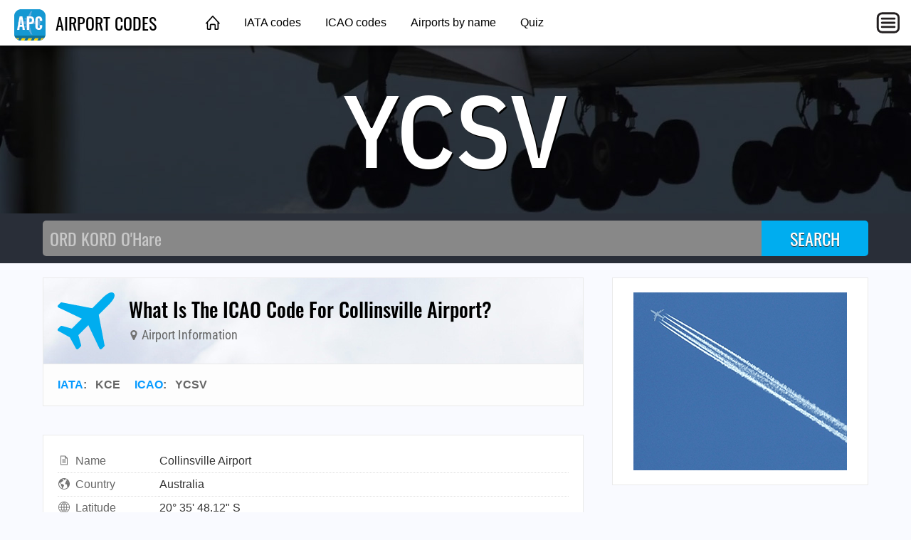

--- FILE ---
content_type: text/html; charset=utf-8
request_url: https://airportcodes.aero/ycsv/what-is-the-icao-code-for-collinsville-airport%3F
body_size: 3458
content:
<!DOCTYPE html>
<html lang="en">
<head>
	<title>What Is The ICAO Code For Collinsville Airport? | KCE YCSV</title>
	<meta charset="utf-8" />
	<meta name="viewport" content="width=device-width, initial-scale=1" />
	<meta name="keywords" content="airport codes, airport code list, airport code lookup, airport abbreviations, airport city codes, airport designators, airport identifiers, 3-letter airport codes, icao codes, icao airport codes, icao code list, iata codes, iata airport codes, iata code list, faa codes, faa airport codes, faa code list" />
	<meta name="description" content="YCSV is the airport code for Collinsville Airport. ✈ Click here to find more." />
	<meta property="og:type" content="website" />
	<meta property="og:image" content="https://airportcodes.aero/images/ogimage.jpg" />
	<meta property="og:url" content="https://airportcodes.aero/ycsv/what-is-the-icao-code-for-collinsville-airport?" />
	<link href="https://airportcodes.aero/ycsv/what-is-the-icao-code-for-collinsville-airport?" rel="canonical" />
	<link href="https://airportcodes.info/ycsv/what-is-the-icao-code-for-collinsville-airport?" rel="alternate" />
	<link type="text/css" href="/fonts/IBMPlexSansCondensed.css" rel="stylesheet" />
	<link type="text/css" href="/fonts/Oswald.css" rel="stylesheet" />
	<link type="text/css" href="/fonts/RobotoCondensed.css" rel="stylesheet" />
	<link type="text/css" href="/css/airportcodes.css?20220306" rel="stylesheet" />

<script data-ad-client="ca-pub-1205174277481106" async src="https://pagead2.googlesyndication.com/pagead/js/adsbygoogle.js"></script>

<script>
function initMaps() {
	var latlng = {lat:-20.5967006683,lng:147.8600006104};
	var mapOptions = { zoom: 13, center: latlng, mapTypeId: google.maps.MapTypeId.HYBRID };
	var fullmap = new google.maps.Map(document.getElementById("fullmap"), mapOptions);
	// new google.maps.Marker({position:latlng,map:fullmap,title:"YCSV",icon:"/images/map-marker-plane.png"});
}
</script>
</head>
<body>
	<header class="topnav">
		<div class="topnav-inner">
			<input id="mobilemenu-button" type="checkbox" class="mobilemenu-checkbox" />
			<nav>
				<div class="logo">
					<a href="/"><img src="/images/airportcodes-icon-44.png" alt="Airport Codes" /> AIRPORT CODES</a>
				</div>
				<ul class="menu">
					<li><a href="/" class="home">&nbsp;</a></li>
					<li><a href="/iata">IATA codes</a></li>
					<li><a href="/icao">ICAO codes</a></li>
					<li><a href="/name">Airports by name</a></li>
					<li><a href="/quiz">Quiz</a></li>
				</ul>
				<label for="mobilemenu-button" class="mobilemenu-icon">&nbsp;</label>
				<label for="mobilemenu-button" class="mobilemenu-x">&nbsp;</label>
			</nav>
			<div id="mobilemenu-overlay"></div>
			<div class="mobilemenu">
				<ul>
					<li><a href="/">Home</a></li>
					<li><a href="/iata">IATA codes</a></li>
					<li><a href="/icao">ICAO codes</a></li>
					<li><a href="/name">Airports by name</a></li>
					<li><a href="/quiz">Quiz</a></li>
					<li><a href="https://airlinecodes.info">Airline codes</a></li>
				</ul>
			</div>
		</div>
	</header>
	<script>
	function closemenu(e){
		if(!e.target.matches('#mobilemenu-button,.mobilemenu-icon,.mobilemenu-x')){
			document.getElementById('mobilemenu-button').checked=false;
		}
	}
	document.body.addEventListener('click',closemenu);
	document.getElementById('mobilemenu-overlay').addEventListener('touchstart',closemenu);
	</script>
	<section class="bannertop bannertop-2">
		<h1 class="code">YCSV</h1>
	</section>
	<form method="post" action="/search">
		<div class="searchbg">
			<div class="searchbar">
				<input type="search" name="q" placeholder="ORD KORD O'Hare" autocomplete="off" autocapitalize="off" autofocus />
				<input type="submit" value="SEARCH" />
			</div>
		</div>
	</form>
	<div class="data cacgabca">
		<main itemscope itemtype="http://schema.org/Airport">
			<link itemprop="image" href="https://airportcodes.aero/images/airportcodes-icon-92.png" />
			<link itemprop="url" href="https://airportcodes.aero/ycsv/what-is-the-icao-code-for-collinsville-airport%3F" />
			<div itemprop="geo" itemscope itemtype="https://schema.org/GeoCoordinates">
				<meta itemprop="latitude" content="-20.5967006683" />
				<meta itemprop="longitude" content="147.8600006104" />
			</div>
			<div class="contentbox">
				<header class="title">
					<div class="title-icon title-icon-plane"></div>
					<div>
						<h2 itemprop="name">What Is The ICAO Code For Collinsville Airport?</h2>
						<h4><span class="icon"><img src="/marker/YCSV/KCE/Collinsville+Airport/map-marker.svg" alt="" /></span> Airport Information</h4>
					</div>
				</header>
				<header class="meta">
					<a href="/iata">IATA</a>: &nbsp; <span itemprop="iataCode">KCE</span> &nbsp; &nbsp; <a href="/icao">ICAO</a>: &nbsp; <span itemprop="icaoCode">YCSV</span> &nbsp; &nbsp; 
				</header>
			</div>

			<div class="contentbox">
				<div class="contentbody">
					<table class="datagrid fullwidth"><tr><td class="datalabel"><img class="dataicon" src="/images/icon-words.svg" alt="" />Name</td><td class="text-darkgray">Collinsville Airport<br /></td></tr><tr><td class="datalabel"><img class="dataicon" src="/images/icon-country.svg" alt="" />Country</td><td class="text-darkgray">Australia</td></tr><tr><td class="datalabel"><img class="dataicon" src="/images/icon-globe.svg" alt="" />Latitude</td><td class="text-darkgray">20° 35' 48.12" S</td></tr><tr><td class="datalabel"><img class="dataicon" src="/images/icon-globe.svg" alt="" />Longitude</td><td class="text-darkgray">147° 51' 36.00" E</td></tr></table>
				</div>
			</div>

			<div class="amazonlinks">
				<h2>Squawk 18.99 For Fun</h2>
				<script async src="//adserve.site/amzn/a7e4d924559d528fb15dcbb07fe2997d.js"></script>
			</div>

			<div id="fullmap" class="mb60"></div>

<style>.adgrid,.adgrid div,.adgrid span,.adgrid a,.adgrid img{border:0;font-size:14px;font-family:arial,helvetica,sans-serif;margin:0;padding:0;vertical-align:baseline;}.adgrid{clear:both;display:block;line-height:1em;margin:20px 0;position:relative;text-align:left;}.adgrid .ad_adbox{clear:both;display:block;position:relative;text-align:center;text-decoration:none;width:100%;}.adgrid .ad_image{border:none;display:block;height:auto;margin:0;max-width:100%;padding:0;width:300px;}.adgrid .ad_image:active,.ad_image:hover { opacity: 0.8; }.adgrid .ad_container{display:inline-block;margin-top:0.8em;padding-right:0.28em;vertical-align:top;zoom:1;}.adgrid .ad_container:hover .ad_title_wrapper .ad_title{text-decoration:underline;}.adgrid .ad_container a{direction:ltr;display:block;text-align:left;text-decoration:none;}.adgrid a.ad_image_link{display:inline-block;margin-right:0;overflow:hidden;position:relative;zoom:1;}@media(min-width:600px){.adgrid .ad_container{margin-right:1%;padding:0;width:32%;}.adgrid .ad_container:nth-child(3n){margin-right:0;}.adgrid .ad_image_link{height:auto;width:100%;}.adgrid .ad_image{width:100%;}}@media(max-width:599px){.adgrid{text-align:center;}.adgrid .ad_adbox_inner{display:inline-block;width:100%;}.adgrid .ad_container{margin-right:1%;max-width:300px;padding:0;width:100%;}.adgrid .ad_container:nth-child(1n){margin-right:0;}.adgrid .ad_image{height:auto;width:100%;}.adgrid a.ad_image_link{height:auto;max-width:599px;width:100%;}}</style><div class="adgrid"><div class="ad_adbox"><div class="ad_adbox_inner"><div class="ad_container">
	<a href="https://quizsquid.com/nicolas-cage-movies-quiz" data-fbquiz="https://quizsquid.com/fbapp/nicolascagemovies" onclick="top.location.href=this.href" class="ad_image_link"><img src="https://quizsquid.com/quizzes/images/nicolascagemovies300x250o.jpg" class="ad_image" width="300" height="250" title="Try the Nicolas Cage Movies Quiz" alt="Try the Nicolas Cage Movies Quiz" /></a>
</div>
<div class="ad_container">
	<a href="https://airportcodes.aero/quiz" data-fbquiz="https://quizsquid.com/fbapp/airport-codes-quiz" onclick="top.location.href=this.href" class="ad_image_link"><img src="https://quizsquid.com/quizzes/images/airportcodes300x250o.jpg" class="ad_image" width="300" height="250" title="Try the Airport Codes Quiz" alt="Try the Airport Codes Quiz" /></a>
</div>
<div class="ad_container">
	<a href="https://opennav.com/flight-instruments-quiz" data-fbquiz="https://quizsquid.com/fbapp/flightinstruments" onclick="top.location.href=this.href" class="ad_image_link"><img src="https://quizsquid.com/quizzes/images/flightinstruments300x250o.png" class="ad_image" width="300" height="250" title="Try the Flight Instruments Quiz" alt="Try the Flight Instruments Quiz" /></a>
</div>
</div></div></div>		<div class="block20"></div>
<h4 class="otherways">FAQs for What Is The ICAO Code For Collinsville Airport?</h4>
<ul>
  <li class="graylinks"><a href="https://airportcodes.aero/ycsv/what-is-the-airport-code-for-collinsville-airport%3f">What is the airport code for Collinsville Airport?</a></li>
  <li class="graylinks"><a href="https://airportcodes.aero/ycsv/what-is-the-icao-code-for-collinsville-airport%3f">What is the ICAO code for Collinsville Airport?</a></li>
  <li class="graylinks"><a href="https://airportcodes.aero/ycsv">Airport Code YCSV</a></li>
  <li class="graylinks"><a href="https://airportcodes.aero/kce/what-is-the-airport-code-for-collinsville-airport%3f">What is the airport code for Collinsville Airport?</a></li>
  <li class="graylinks"><a href="https://airportcodes.aero/kce/what-is-the-iata-code-for-collinsville-airport%3f">What is the IATA code for Collinsville Airport?</a></li>
  <li class="graylinks"><a href="https://airportcodes.aero/kce">Airport Code KCE</a></li>
  <li class="graylinks"><a href="https://airportcodes.aero/kce/collinsville-airport-code">Collinsville Airport Code</a></li>
  <li class="graylinks"><a href="https://airportcodes.aero/country/AU">Australia airport codes</a></li>
</ul>
		</main>
		<aside>
			<div class="contentbox">
				<div class="contentbody">
					<div class="box300x250 elem-center"><a href="https://atc-sim.com/welcome"><img src="/ads/four-contrails.gif" width="300" height="250" alt="Contrails"></a></div>
				</div>
			</div>

			<div class="ads-sticky-sidebar">

				<section class="contentbox">
					<header class="downarrow140"><h3>Bonus Offer</h3></header>
					<div class="contentbody">
						<div class="box300x250 elem-center"><script async src="//adserve.site/amzn/f9fa890a3d2d7cd4e96bf924d3386b5e.js"></script></div>
					</div>
				</section>

				<section class="contentbox">
					<header><h3>From Around The Web</h3></header>
					<div class="contentbody">
						<div class="box300x250 elem-center"><script async src="//adserve.site/amzn/f9fa890a3d2d7cd4e96bf924d3386b5e.js"></script></div>
					</div>
				</section>

			</div>
		</aside>
	</div>
	<footer class="worldmap">
		<div class="footer-content">
			<div class="footer-top">
				<div class="logo-wrap">
					<a href="/"><img src="/images/airportcodes-icon-44.png" alt="Airport Codes" /> AIRPORT CODES</a>
				</div>
			</div>
			<div class="footer-bottom columns col-4-4">
				<div class="column col-4-1">
					<h4>Site</h4>
					<ul>
						<li><a href="/">Home</a></li>
					</ul>
				</div>
				<div class="column col-4-1">
					<h4>Other Sites</h4>
					<ul>
						<li><a href="https://opennav.com">OpenNav</a></li>
						<li><a href="https://airlinecodes.info">Airline Codes</a></li>
						<li><a href="https://airlinelogos.aero">Airline Logos</a></li>
					</ul>
				</div>
				<div class="column col-4-1">
					<h4>Explore</h4>
					<ul>
						<li><a href="https://atc-sim.com/welcome">Airport Game</a></li>
					<li><a href="https://airlinecodes.info/CI">Airline Code CI</a></li>
						<li><a href="https://airportcodes.aero/HEF">Airport Code HEF</a></li>
						<li><a href="https://www.youtube.com/watch?v=ZG2OCB2842Y">Airport Codes Video</a></li>
					</ul>
				</div>
				<div class="column col-4-1">
					<h4>Quizzes</h4>
					<ul>
						<li><a href="https://airportcodes.aero/quiz">Airport Codes Quiz</a></li>
						<li><a href="https://airlinelogos.aero/quiz">Airline Logo Quiz</a></li>
						<li><a href="https://opennav.com/airliner-identification-quiz">Airliner Identification Quiz</a></li>
						<li><a href="https://opennav.com/extreme-approaches-quiz">Extreme Approaches Quiz</a></li>
						<li><a href="https://opennav.com/quizzes">All Quizzes</a></li>
					</ul>
				</div>
			</div>
		</div>
	</footer>
<script src="https://maps.googleapis.com/maps/api/js?key=AIzaSyA-Bbo2JtUCH48jSaLBuZyzBzQXuEOsf_I&callback=initMaps" async defer></script>
</body>
</html>


--- FILE ---
content_type: text/html; charset=utf-8
request_url: https://adserve.site/amzn/a7e4d924559d528fb15dcbb07fe2997d/760
body_size: 583
content:
<!DOCTYPE html>
<html lang="en">
<head>
<title>AdServe</title>
<style>
html,body{margin:0;overflow:hidden;padding:0;}
.items { display: flex; justify-content: space-around; overflow: hidden; padding: 12px; }
.item .img { box-shadow: 0 0 8px 1px #ccc; margin: 10px; }
.item .img:active, .item .img:hover { box-shadow: 0 0 8px 1px #999; }
.item .img img { display: block; max-height: 170px; width: auto; }
@media all and (max-width: 575px) { .item .img img { max-height: 140px; } }
</style>
</head>
<body>
<div class="items">
<div class="item"><div class="img"><a href="/amznto/3Y9aWPx" rel="sponsored" target="_top"><img src="/amzn/i/B0FF8SHVNM-southwest-737-800-royal-blue.jpg" alt="Southwest Airlines Boeing 737-800" /></a></div></div>
<div class="item"><div class="img"><a href="/amznto/3vws3zN" rel="sponsored" target="_top"><img src="/amzn/i/B0CD86MFY1-atl-tower.jpg" alt="ATL Tower" /></a></div></div>
<div class="item"><div class="img"><a href="/amznto/4sfkDtc" rel="sponsored" target="_top"><img src="/amzn/i/B0GCKMVNZR-delta-a321-lax-navy-blue.jpg" alt="Delta A321 LAX" /></a></div></div>
<div class="item"><div class="img"><a href="/amznto/3MLUAdc" rel="sponsored" target="_top"><img src="/amzn/i/B0FH7DTJSY-united-737-9-max-black.jpg" alt="United Airlines Boeing 737-9 MAX" /></a></div></div>
</div>
</body>
</html>


--- FILE ---
content_type: text/html; charset=utf-8
request_url: https://adserve.site/amzn/f9fa890a3d2d7cd4e96bf924d3386b5e/300
body_size: 311
content:
<!DOCTYPE html>
<html lang="en">
<head>
<title>AdServe</title>
<style>
html,body{margin:0;overflow:hidden;padding:0;}
.item .img:active, .item .img:hover { opacity: 0.8; }
</style>
</head>
<body>
<div class="items">
<div class="item"><div class="img"><a href="/amznto/3wdNN3V" rel="sponsored" target="_top"><img src="/amzn/i/B0D2RLL8N1-KSAN-logo-heather-grey-300x250-kburbg.jpg" alt="KSAN logo" /></a></div></div>
</div>
</body>
</html>


--- FILE ---
content_type: text/html; charset=utf-8
request_url: https://www.google.com/recaptcha/api2/aframe
body_size: 266
content:
<!DOCTYPE HTML><html><head><meta http-equiv="content-type" content="text/html; charset=UTF-8"></head><body><script nonce="BYTpCnnMLcnz84kwSDi5UQ">/** Anti-fraud and anti-abuse applications only. See google.com/recaptcha */ try{var clients={'sodar':'https://pagead2.googlesyndication.com/pagead/sodar?'};window.addEventListener("message",function(a){try{if(a.source===window.parent){var b=JSON.parse(a.data);var c=clients[b['id']];if(c){var d=document.createElement('img');d.src=c+b['params']+'&rc='+(localStorage.getItem("rc::a")?sessionStorage.getItem("rc::b"):"");window.document.body.appendChild(d);sessionStorage.setItem("rc::e",parseInt(sessionStorage.getItem("rc::e")||0)+1);localStorage.setItem("rc::h",'1768868020002');}}}catch(b){}});window.parent.postMessage("_grecaptcha_ready", "*");}catch(b){}</script></body></html>

--- FILE ---
content_type: text/javascript;charset=UTF-8
request_url: https://adserve.site/amzn/a7e4d924559d528fb15dcbb07fe2997d.js
body_size: 230
content:
const adboxa7e4d924559d528fb15dcbb07fe2997d696ec8b26852c84593 = document.createElement('iframe');
adboxa7e4d924559d528fb15dcbb07fe2997d696ec8b26852c84593.style.border="none";
adboxa7e4d924559d528fb15dcbb07fe2997d696ec8b26852c84593.style.height="210px";
adboxa7e4d924559d528fb15dcbb07fe2997d696ec8b26852c84593.style.width="100%";
adboxa7e4d924559d528fb15dcbb07fe2997d696ec8b26852c84593.src="//adserve.site/amzn/a7e4d924559d528fb15dcbb07fe2997d/"+document.currentScript.parentNode.offsetWidth;
document.currentScript.parentNode.appendChild(adboxa7e4d924559d528fb15dcbb07fe2997d696ec8b26852c84593);


--- FILE ---
content_type: image/svg+xml
request_url: https://airportcodes.aero/marker/YCSV/KCE/Collinsville+Airport/map-marker.svg
body_size: 741
content:
<?xml version="1.0" encoding="UTF-8"?>
<svg xmlns="http://www.w3.org/2000/svg" viewBox="0 0 1024 1536">
<title>Collinsville Airport</title>
<desc>Airport Code KCE / YCSV</desc>
<metadata xmlns:rdf="http://www.w3.org/1999/02/22-rdf-syntax-ns#" xmlns:Airport="http://schema.org/Airport">
<rdf:RDF>
<Airport:name>Collinsville Airport</Airport:name>
<Airport:iataCode>KCE</Airport:iataCode>
<Airport:icaoCode>YCSV</Airport:icaoCode>
<Airport:url>https://airportcodes.aero/YCSV</Airport:url>
</rdf:RDF>
</metadata>
<path fill="#727272" d="M768 512q0-106-75-181t-181-75-181 75-75 181 75 181 181 75 181-75 75-181zm256 0q0 109-33 179l-364 774q-16 33-47.5 52t-67.5 19-67.5-19-46.5-52L33 691Q0 621 0 512q0-212 150-362T512 0t362 150 150 362z"/>
</svg>


--- FILE ---
content_type: text/javascript;charset=UTF-8
request_url: https://adserve.site/amzn/f9fa890a3d2d7cd4e96bf924d3386b5e.js
body_size: 230
content:
const adboxf9fa890a3d2d7cd4e96bf924d3386b5e696ec8b26857d61890 = document.createElement('iframe');
adboxf9fa890a3d2d7cd4e96bf924d3386b5e696ec8b26857d61890.style.border="none";
adboxf9fa890a3d2d7cd4e96bf924d3386b5e696ec8b26857d61890.style.height="250px";
adboxf9fa890a3d2d7cd4e96bf924d3386b5e696ec8b26857d61890.style.width="100%";
adboxf9fa890a3d2d7cd4e96bf924d3386b5e696ec8b26857d61890.src="//adserve.site/amzn/f9fa890a3d2d7cd4e96bf924d3386b5e/"+document.currentScript.parentNode.offsetWidth;
document.currentScript.parentNode.appendChild(adboxf9fa890a3d2d7cd4e96bf924d3386b5e696ec8b26857d61890);
